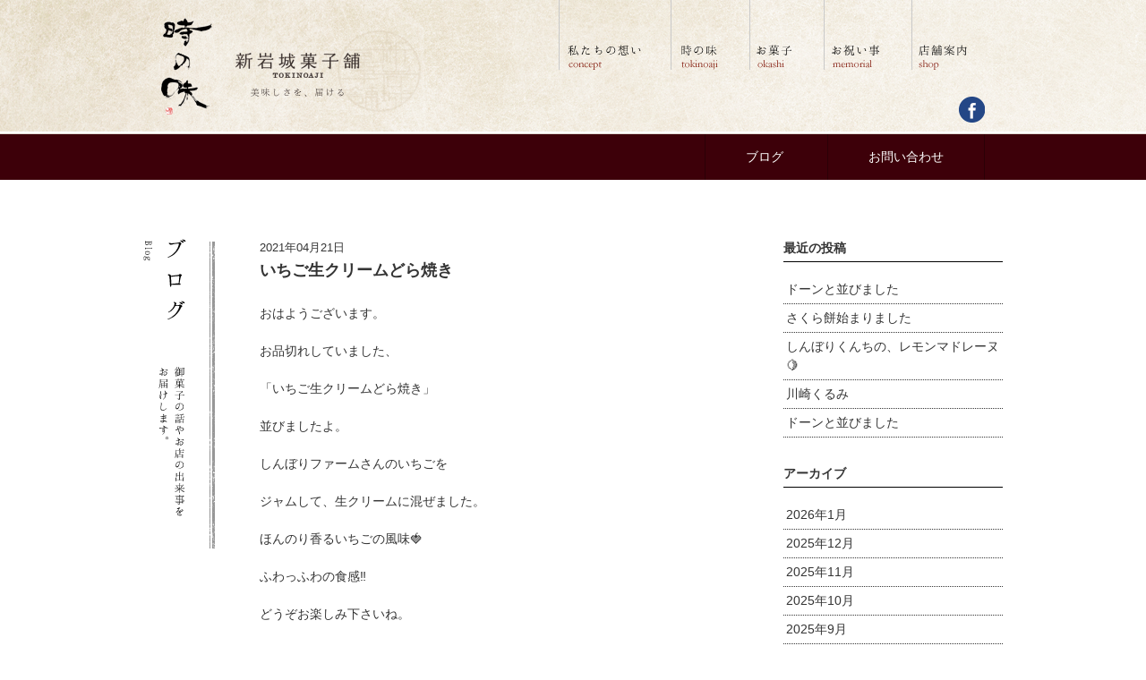

--- FILE ---
content_type: text/html; charset=UTF-8
request_url: https://shiniwaki.com/blog/archives/5778
body_size: 43744
content:
<!DOCTYPE html>
<html><head>
    <meta charset="utf-8">
    <meta name="viewport" content="width=device-width, initial-scale=1.0">
    <title>川崎の和菓子屋｜新岩城菓子舗</title>
    <meta name="description" content="川崎の和菓子屋、新岩城菓子舗は川崎ポテト、四代目の朝焼きどら焼きが人気の和菓子屋です。誕生餅（一生餅）、お祝い事や法要にご利用ください。ギフト用の詰め合わせや、川崎のお土産にもどうぞ。">
    <meta name="keywords" content="新岩城菓子舗、新岩城菓子舗は川崎ポテト、川崎の和菓子屋"><link rel="stylesheet" href="https://maxcdn.bootstrapcdn.com/font-awesome/4.4.0/css/font-awesome.min.css">
    <link rel="stylesheet" href="https://shiniwaki.com/cms/wp-content/themes/shiniwaki_v1/public/styles/style.css">
    <!-- link(rel="stylesheet", href="public/styles/mobile.css" media="screen and (max-width: 480px)")-->
    <meta name='robots' content='index, follow, max-image-preview:large, max-snippet:-1, max-video-preview:-1' />

	<!-- This site is optimized with the Yoast SEO plugin v26.7 - https://yoast.com/wordpress/plugins/seo/ -->
	<link rel="canonical" href="https://shiniwaki.com/blog/archives/5778" />
	<meta property="og:locale" content="ja_JP" />
	<meta property="og:type" content="article" />
	<meta property="og:title" content="いちご生クリームどら焼き - 新岩城菓子舗" />
	<meta property="og:description" content="おはようございます。 お品切れしていました、 「いちご生クリームどら焼き」 並びましたよ。 しんぼりファームさんのいちごを ジャムして、生クリームに混ぜました。 ほんのり香るいちごの風味🍓 ふわっふわの食感‼️ どうぞお [&hellip;]" />
	<meta property="og:url" content="https://shiniwaki.com/blog/archives/5778" />
	<meta property="og:site_name" content="新岩城菓子舗" />
	<meta property="article:published_time" content="2021-04-21T01:21:00+00:00" />
	<meta property="article:modified_time" content="2021-04-21T01:22:01+00:00" />
	<meta property="og:image" content="https://shiniwaki.com/cms/wp-content/uploads/2021/04/691b6059-2606-4af2-80c5-c983f8e043c0.jpg" />
	<meta name="author" content="shiniwaki0000" />
	<meta name="twitter:card" content="summary_large_image" />
	<meta name="twitter:label1" content="執筆者" />
	<meta name="twitter:data1" content="shiniwaki0000" />
	<script type="application/ld+json" class="yoast-schema-graph">{"@context":"https://schema.org","@graph":[{"@type":"Article","@id":"https://shiniwaki.com/blog/archives/5778#article","isPartOf":{"@id":"https://shiniwaki.com/blog/archives/5778"},"author":{"name":"shiniwaki0000","@id":"https://shiniwaki.com/#/schema/person/906c9b6851d7a1271fbcbc263c878643"},"headline":"いちご生クリームどら焼き","datePublished":"2021-04-21T01:21:00+00:00","dateModified":"2021-04-21T01:22:01+00:00","mainEntityOfPage":{"@id":"https://shiniwaki.com/blog/archives/5778"},"wordCount":16,"commentCount":0,"image":{"@id":"https://shiniwaki.com/blog/archives/5778#primaryimage"},"thumbnailUrl":"https://shiniwaki.com/cms/wp-content/uploads/2021/04/691b6059-2606-4af2-80c5-c983f8e043c0.jpg","articleSection":["川崎和菓子"],"inLanguage":"ja","potentialAction":[{"@type":"CommentAction","name":"Comment","target":["https://shiniwaki.com/blog/archives/5778#respond"]}]},{"@type":"WebPage","@id":"https://shiniwaki.com/blog/archives/5778","url":"https://shiniwaki.com/blog/archives/5778","name":"いちご生クリームどら焼き - 新岩城菓子舗","isPartOf":{"@id":"https://shiniwaki.com/#website"},"primaryImageOfPage":{"@id":"https://shiniwaki.com/blog/archives/5778#primaryimage"},"image":{"@id":"https://shiniwaki.com/blog/archives/5778#primaryimage"},"thumbnailUrl":"https://shiniwaki.com/cms/wp-content/uploads/2021/04/691b6059-2606-4af2-80c5-c983f8e043c0.jpg","datePublished":"2021-04-21T01:21:00+00:00","dateModified":"2021-04-21T01:22:01+00:00","author":{"@id":"https://shiniwaki.com/#/schema/person/906c9b6851d7a1271fbcbc263c878643"},"breadcrumb":{"@id":"https://shiniwaki.com/blog/archives/5778#breadcrumb"},"inLanguage":"ja","potentialAction":[{"@type":"ReadAction","target":["https://shiniwaki.com/blog/archives/5778"]}]},{"@type":"ImageObject","inLanguage":"ja","@id":"https://shiniwaki.com/blog/archives/5778#primaryimage","url":"https://shiniwaki.com/cms/wp-content/uploads/2021/04/691b6059-2606-4af2-80c5-c983f8e043c0.jpg","contentUrl":"https://shiniwaki.com/cms/wp-content/uploads/2021/04/691b6059-2606-4af2-80c5-c983f8e043c0.jpg","width":3024,"height":3024},{"@type":"BreadcrumbList","@id":"https://shiniwaki.com/blog/archives/5778#breadcrumb","itemListElement":[{"@type":"ListItem","position":1,"name":"ホーム","item":"https://shiniwaki.com/"},{"@type":"ListItem","position":2,"name":"いちご生クリームどら焼き"}]},{"@type":"WebSite","@id":"https://shiniwaki.com/#website","url":"https://shiniwaki.com/","name":"新岩城菓子舗","description":"","potentialAction":[{"@type":"SearchAction","target":{"@type":"EntryPoint","urlTemplate":"https://shiniwaki.com/?s={search_term_string}"},"query-input":{"@type":"PropertyValueSpecification","valueRequired":true,"valueName":"search_term_string"}}],"inLanguage":"ja"},{"@type":"Person","@id":"https://shiniwaki.com/#/schema/person/906c9b6851d7a1271fbcbc263c878643","name":"shiniwaki0000","image":{"@type":"ImageObject","inLanguage":"ja","@id":"https://shiniwaki.com/#/schema/person/image/","url":"https://secure.gravatar.com/avatar/b36808029894800283e47dcf9296d9b818987d5b5d68eaaf1794e695700e8cd7?s=96&d=mm&r=g","contentUrl":"https://secure.gravatar.com/avatar/b36808029894800283e47dcf9296d9b818987d5b5d68eaaf1794e695700e8cd7?s=96&d=mm&r=g","caption":"shiniwaki0000"},"url":"https://shiniwaki.com/blog/archives/author/shiniwaki0000"}]}</script>
	<!-- / Yoast SEO plugin. -->


<link rel="alternate" type="application/rss+xml" title="新岩城菓子舗 &raquo; いちご生クリームどら焼き のコメントのフィード" href="https://shiniwaki.com/blog/archives/5778/feed" />
<link rel="alternate" title="oEmbed (JSON)" type="application/json+oembed" href="https://shiniwaki.com/wp-json/oembed/1.0/embed?url=https%3A%2F%2Fshiniwaki.com%2Fblog%2Farchives%2F5778" />
<link rel="alternate" title="oEmbed (XML)" type="text/xml+oembed" href="https://shiniwaki.com/wp-json/oembed/1.0/embed?url=https%3A%2F%2Fshiniwaki.com%2Fblog%2Farchives%2F5778&#038;format=xml" />
<style id='wp-img-auto-sizes-contain-inline-css' type='text/css'>
img:is([sizes=auto i],[sizes^="auto," i]){contain-intrinsic-size:3000px 1500px}
/*# sourceURL=wp-img-auto-sizes-contain-inline-css */
</style>
<style id='wp-emoji-styles-inline-css' type='text/css'>

	img.wp-smiley, img.emoji {
		display: inline !important;
		border: none !important;
		box-shadow: none !important;
		height: 1em !important;
		width: 1em !important;
		margin: 0 0.07em !important;
		vertical-align: -0.1em !important;
		background: none !important;
		padding: 0 !important;
	}
/*# sourceURL=wp-emoji-styles-inline-css */
</style>
<style id='wp-block-library-inline-css' type='text/css'>
:root{--wp-block-synced-color:#7a00df;--wp-block-synced-color--rgb:122,0,223;--wp-bound-block-color:var(--wp-block-synced-color);--wp-editor-canvas-background:#ddd;--wp-admin-theme-color:#007cba;--wp-admin-theme-color--rgb:0,124,186;--wp-admin-theme-color-darker-10:#006ba1;--wp-admin-theme-color-darker-10--rgb:0,107,160.5;--wp-admin-theme-color-darker-20:#005a87;--wp-admin-theme-color-darker-20--rgb:0,90,135;--wp-admin-border-width-focus:2px}@media (min-resolution:192dpi){:root{--wp-admin-border-width-focus:1.5px}}.wp-element-button{cursor:pointer}:root .has-very-light-gray-background-color{background-color:#eee}:root .has-very-dark-gray-background-color{background-color:#313131}:root .has-very-light-gray-color{color:#eee}:root .has-very-dark-gray-color{color:#313131}:root .has-vivid-green-cyan-to-vivid-cyan-blue-gradient-background{background:linear-gradient(135deg,#00d084,#0693e3)}:root .has-purple-crush-gradient-background{background:linear-gradient(135deg,#34e2e4,#4721fb 50%,#ab1dfe)}:root .has-hazy-dawn-gradient-background{background:linear-gradient(135deg,#faaca8,#dad0ec)}:root .has-subdued-olive-gradient-background{background:linear-gradient(135deg,#fafae1,#67a671)}:root .has-atomic-cream-gradient-background{background:linear-gradient(135deg,#fdd79a,#004a59)}:root .has-nightshade-gradient-background{background:linear-gradient(135deg,#330968,#31cdcf)}:root .has-midnight-gradient-background{background:linear-gradient(135deg,#020381,#2874fc)}:root{--wp--preset--font-size--normal:16px;--wp--preset--font-size--huge:42px}.has-regular-font-size{font-size:1em}.has-larger-font-size{font-size:2.625em}.has-normal-font-size{font-size:var(--wp--preset--font-size--normal)}.has-huge-font-size{font-size:var(--wp--preset--font-size--huge)}.has-text-align-center{text-align:center}.has-text-align-left{text-align:left}.has-text-align-right{text-align:right}.has-fit-text{white-space:nowrap!important}#end-resizable-editor-section{display:none}.aligncenter{clear:both}.items-justified-left{justify-content:flex-start}.items-justified-center{justify-content:center}.items-justified-right{justify-content:flex-end}.items-justified-space-between{justify-content:space-between}.screen-reader-text{border:0;clip-path:inset(50%);height:1px;margin:-1px;overflow:hidden;padding:0;position:absolute;width:1px;word-wrap:normal!important}.screen-reader-text:focus{background-color:#ddd;clip-path:none;color:#444;display:block;font-size:1em;height:auto;left:5px;line-height:normal;padding:15px 23px 14px;text-decoration:none;top:5px;width:auto;z-index:100000}html :where(.has-border-color){border-style:solid}html :where([style*=border-top-color]){border-top-style:solid}html :where([style*=border-right-color]){border-right-style:solid}html :where([style*=border-bottom-color]){border-bottom-style:solid}html :where([style*=border-left-color]){border-left-style:solid}html :where([style*=border-width]){border-style:solid}html :where([style*=border-top-width]){border-top-style:solid}html :where([style*=border-right-width]){border-right-style:solid}html :where([style*=border-bottom-width]){border-bottom-style:solid}html :where([style*=border-left-width]){border-left-style:solid}html :where(img[class*=wp-image-]){height:auto;max-width:100%}:where(figure){margin:0 0 1em}html :where(.is-position-sticky){--wp-admin--admin-bar--position-offset:var(--wp-admin--admin-bar--height,0px)}@media screen and (max-width:600px){html :where(.is-position-sticky){--wp-admin--admin-bar--position-offset:0px}}

/*# sourceURL=wp-block-library-inline-css */
</style><style id='global-styles-inline-css' type='text/css'>
:root{--wp--preset--aspect-ratio--square: 1;--wp--preset--aspect-ratio--4-3: 4/3;--wp--preset--aspect-ratio--3-4: 3/4;--wp--preset--aspect-ratio--3-2: 3/2;--wp--preset--aspect-ratio--2-3: 2/3;--wp--preset--aspect-ratio--16-9: 16/9;--wp--preset--aspect-ratio--9-16: 9/16;--wp--preset--color--black: #000000;--wp--preset--color--cyan-bluish-gray: #abb8c3;--wp--preset--color--white: #ffffff;--wp--preset--color--pale-pink: #f78da7;--wp--preset--color--vivid-red: #cf2e2e;--wp--preset--color--luminous-vivid-orange: #ff6900;--wp--preset--color--luminous-vivid-amber: #fcb900;--wp--preset--color--light-green-cyan: #7bdcb5;--wp--preset--color--vivid-green-cyan: #00d084;--wp--preset--color--pale-cyan-blue: #8ed1fc;--wp--preset--color--vivid-cyan-blue: #0693e3;--wp--preset--color--vivid-purple: #9b51e0;--wp--preset--gradient--vivid-cyan-blue-to-vivid-purple: linear-gradient(135deg,rgb(6,147,227) 0%,rgb(155,81,224) 100%);--wp--preset--gradient--light-green-cyan-to-vivid-green-cyan: linear-gradient(135deg,rgb(122,220,180) 0%,rgb(0,208,130) 100%);--wp--preset--gradient--luminous-vivid-amber-to-luminous-vivid-orange: linear-gradient(135deg,rgb(252,185,0) 0%,rgb(255,105,0) 100%);--wp--preset--gradient--luminous-vivid-orange-to-vivid-red: linear-gradient(135deg,rgb(255,105,0) 0%,rgb(207,46,46) 100%);--wp--preset--gradient--very-light-gray-to-cyan-bluish-gray: linear-gradient(135deg,rgb(238,238,238) 0%,rgb(169,184,195) 100%);--wp--preset--gradient--cool-to-warm-spectrum: linear-gradient(135deg,rgb(74,234,220) 0%,rgb(151,120,209) 20%,rgb(207,42,186) 40%,rgb(238,44,130) 60%,rgb(251,105,98) 80%,rgb(254,248,76) 100%);--wp--preset--gradient--blush-light-purple: linear-gradient(135deg,rgb(255,206,236) 0%,rgb(152,150,240) 100%);--wp--preset--gradient--blush-bordeaux: linear-gradient(135deg,rgb(254,205,165) 0%,rgb(254,45,45) 50%,rgb(107,0,62) 100%);--wp--preset--gradient--luminous-dusk: linear-gradient(135deg,rgb(255,203,112) 0%,rgb(199,81,192) 50%,rgb(65,88,208) 100%);--wp--preset--gradient--pale-ocean: linear-gradient(135deg,rgb(255,245,203) 0%,rgb(182,227,212) 50%,rgb(51,167,181) 100%);--wp--preset--gradient--electric-grass: linear-gradient(135deg,rgb(202,248,128) 0%,rgb(113,206,126) 100%);--wp--preset--gradient--midnight: linear-gradient(135deg,rgb(2,3,129) 0%,rgb(40,116,252) 100%);--wp--preset--font-size--small: 13px;--wp--preset--font-size--medium: 20px;--wp--preset--font-size--large: 36px;--wp--preset--font-size--x-large: 42px;--wp--preset--spacing--20: 0.44rem;--wp--preset--spacing--30: 0.67rem;--wp--preset--spacing--40: 1rem;--wp--preset--spacing--50: 1.5rem;--wp--preset--spacing--60: 2.25rem;--wp--preset--spacing--70: 3.38rem;--wp--preset--spacing--80: 5.06rem;--wp--preset--shadow--natural: 6px 6px 9px rgba(0, 0, 0, 0.2);--wp--preset--shadow--deep: 12px 12px 50px rgba(0, 0, 0, 0.4);--wp--preset--shadow--sharp: 6px 6px 0px rgba(0, 0, 0, 0.2);--wp--preset--shadow--outlined: 6px 6px 0px -3px rgb(255, 255, 255), 6px 6px rgb(0, 0, 0);--wp--preset--shadow--crisp: 6px 6px 0px rgb(0, 0, 0);}:where(.is-layout-flex){gap: 0.5em;}:where(.is-layout-grid){gap: 0.5em;}body .is-layout-flex{display: flex;}.is-layout-flex{flex-wrap: wrap;align-items: center;}.is-layout-flex > :is(*, div){margin: 0;}body .is-layout-grid{display: grid;}.is-layout-grid > :is(*, div){margin: 0;}:where(.wp-block-columns.is-layout-flex){gap: 2em;}:where(.wp-block-columns.is-layout-grid){gap: 2em;}:where(.wp-block-post-template.is-layout-flex){gap: 1.25em;}:where(.wp-block-post-template.is-layout-grid){gap: 1.25em;}.has-black-color{color: var(--wp--preset--color--black) !important;}.has-cyan-bluish-gray-color{color: var(--wp--preset--color--cyan-bluish-gray) !important;}.has-white-color{color: var(--wp--preset--color--white) !important;}.has-pale-pink-color{color: var(--wp--preset--color--pale-pink) !important;}.has-vivid-red-color{color: var(--wp--preset--color--vivid-red) !important;}.has-luminous-vivid-orange-color{color: var(--wp--preset--color--luminous-vivid-orange) !important;}.has-luminous-vivid-amber-color{color: var(--wp--preset--color--luminous-vivid-amber) !important;}.has-light-green-cyan-color{color: var(--wp--preset--color--light-green-cyan) !important;}.has-vivid-green-cyan-color{color: var(--wp--preset--color--vivid-green-cyan) !important;}.has-pale-cyan-blue-color{color: var(--wp--preset--color--pale-cyan-blue) !important;}.has-vivid-cyan-blue-color{color: var(--wp--preset--color--vivid-cyan-blue) !important;}.has-vivid-purple-color{color: var(--wp--preset--color--vivid-purple) !important;}.has-black-background-color{background-color: var(--wp--preset--color--black) !important;}.has-cyan-bluish-gray-background-color{background-color: var(--wp--preset--color--cyan-bluish-gray) !important;}.has-white-background-color{background-color: var(--wp--preset--color--white) !important;}.has-pale-pink-background-color{background-color: var(--wp--preset--color--pale-pink) !important;}.has-vivid-red-background-color{background-color: var(--wp--preset--color--vivid-red) !important;}.has-luminous-vivid-orange-background-color{background-color: var(--wp--preset--color--luminous-vivid-orange) !important;}.has-luminous-vivid-amber-background-color{background-color: var(--wp--preset--color--luminous-vivid-amber) !important;}.has-light-green-cyan-background-color{background-color: var(--wp--preset--color--light-green-cyan) !important;}.has-vivid-green-cyan-background-color{background-color: var(--wp--preset--color--vivid-green-cyan) !important;}.has-pale-cyan-blue-background-color{background-color: var(--wp--preset--color--pale-cyan-blue) !important;}.has-vivid-cyan-blue-background-color{background-color: var(--wp--preset--color--vivid-cyan-blue) !important;}.has-vivid-purple-background-color{background-color: var(--wp--preset--color--vivid-purple) !important;}.has-black-border-color{border-color: var(--wp--preset--color--black) !important;}.has-cyan-bluish-gray-border-color{border-color: var(--wp--preset--color--cyan-bluish-gray) !important;}.has-white-border-color{border-color: var(--wp--preset--color--white) !important;}.has-pale-pink-border-color{border-color: var(--wp--preset--color--pale-pink) !important;}.has-vivid-red-border-color{border-color: var(--wp--preset--color--vivid-red) !important;}.has-luminous-vivid-orange-border-color{border-color: var(--wp--preset--color--luminous-vivid-orange) !important;}.has-luminous-vivid-amber-border-color{border-color: var(--wp--preset--color--luminous-vivid-amber) !important;}.has-light-green-cyan-border-color{border-color: var(--wp--preset--color--light-green-cyan) !important;}.has-vivid-green-cyan-border-color{border-color: var(--wp--preset--color--vivid-green-cyan) !important;}.has-pale-cyan-blue-border-color{border-color: var(--wp--preset--color--pale-cyan-blue) !important;}.has-vivid-cyan-blue-border-color{border-color: var(--wp--preset--color--vivid-cyan-blue) !important;}.has-vivid-purple-border-color{border-color: var(--wp--preset--color--vivid-purple) !important;}.has-vivid-cyan-blue-to-vivid-purple-gradient-background{background: var(--wp--preset--gradient--vivid-cyan-blue-to-vivid-purple) !important;}.has-light-green-cyan-to-vivid-green-cyan-gradient-background{background: var(--wp--preset--gradient--light-green-cyan-to-vivid-green-cyan) !important;}.has-luminous-vivid-amber-to-luminous-vivid-orange-gradient-background{background: var(--wp--preset--gradient--luminous-vivid-amber-to-luminous-vivid-orange) !important;}.has-luminous-vivid-orange-to-vivid-red-gradient-background{background: var(--wp--preset--gradient--luminous-vivid-orange-to-vivid-red) !important;}.has-very-light-gray-to-cyan-bluish-gray-gradient-background{background: var(--wp--preset--gradient--very-light-gray-to-cyan-bluish-gray) !important;}.has-cool-to-warm-spectrum-gradient-background{background: var(--wp--preset--gradient--cool-to-warm-spectrum) !important;}.has-blush-light-purple-gradient-background{background: var(--wp--preset--gradient--blush-light-purple) !important;}.has-blush-bordeaux-gradient-background{background: var(--wp--preset--gradient--blush-bordeaux) !important;}.has-luminous-dusk-gradient-background{background: var(--wp--preset--gradient--luminous-dusk) !important;}.has-pale-ocean-gradient-background{background: var(--wp--preset--gradient--pale-ocean) !important;}.has-electric-grass-gradient-background{background: var(--wp--preset--gradient--electric-grass) !important;}.has-midnight-gradient-background{background: var(--wp--preset--gradient--midnight) !important;}.has-small-font-size{font-size: var(--wp--preset--font-size--small) !important;}.has-medium-font-size{font-size: var(--wp--preset--font-size--medium) !important;}.has-large-font-size{font-size: var(--wp--preset--font-size--large) !important;}.has-x-large-font-size{font-size: var(--wp--preset--font-size--x-large) !important;}
/*# sourceURL=global-styles-inline-css */
</style>

<style id='classic-theme-styles-inline-css' type='text/css'>
/*! This file is auto-generated */
.wp-block-button__link{color:#fff;background-color:#32373c;border-radius:9999px;box-shadow:none;text-decoration:none;padding:calc(.667em + 2px) calc(1.333em + 2px);font-size:1.125em}.wp-block-file__button{background:#32373c;color:#fff;text-decoration:none}
/*# sourceURL=/wp-includes/css/classic-themes.min.css */
</style>
<link rel="https://api.w.org/" href="https://shiniwaki.com/wp-json/" /><link rel="alternate" title="JSON" type="application/json" href="https://shiniwaki.com/wp-json/wp/v2/posts/5778" /><link rel="EditURI" type="application/rsd+xml" title="RSD" href="https://shiniwaki.com/cms/xmlrpc.php?rsd" />
<meta name="generator" content="WordPress 6.9" />
<link rel='shortlink' href='https://shiniwaki.com/?p=5778' />
  </head>
  <body class="single ">
    <div id="wrapper">
    	      <header class="page">
        <div class="header-inner">
          <div class="cols">
            <div class="col">
              <div class="logo"><a href="https://shiniwaki.com"><img src="https://shiniwaki.com/cms/wp-content/themes/shiniwaki_v1/public/images/share/logo.png" alt="新岩城菓子舗"></a></div>
            </div>
            <div class="col">
              <nav class="gnav">
                <ul class="navigation">
                  <li><a href="https://shiniwaki.com/concept"><img src="https://shiniwaki.com/cms/wp-content/themes/shiniwaki_v1/public/images/share/gnav01_b.png" alt="私たちの想い concept"></a></li>
                  <li><a href="https://shiniwaki.com/tokinoaji"><img src="https://shiniwaki.com/cms/wp-content/themes/shiniwaki_v1/public/images/share/gnav02_b.png" alt="時の味 tokinoaji"></a></li>
                  <li><a href="https://shiniwaki.com/okashi"><img src="https://shiniwaki.com/cms/wp-content/themes/shiniwaki_v1/public/images/share/gnav03_b.png" alt="お菓子 okashi"></a></li>
                  <li><a href="https://shiniwaki.com/memorial"><img src="https://shiniwaki.com/cms/wp-content/themes/shiniwaki_v1/public/images/share/gnav04_b.png" alt="お祝い事 memorial"></a></li>
                  <li><a href="https://shiniwaki.com/shop"><img src="https://shiniwaki.com/cms/wp-content/themes/shiniwaki_v1/public/images/share/gnav05_b.png" alt="店舗案内"></a></li>
                </ul>
              </nav>
              <div class="sns">
                <ul>
                  <li><a href="https://www.facebook.com/shiniwaki/"><img src="https://shiniwaki.com/cms/wp-content/themes/shiniwaki_v1/public/images/share/fb.png" alt="公式facebookページ"></a></li>
                  <!--li
                  a(href="http://plus.google.com/")
                    img(src="public/images/share/gp.png", alt="公式Google＋")ｑ
                  -->
                </ul>
              </div>
            </div>
          </div>
        </div>
      </header>
      <div class="ribbon">
        <div class="inner">
          <nav>
            <ul class="navigation">
              <li><a href="https://shiniwaki.com/blog">ブログ</a></li>
              <li><a href="https://shiniwaki.com/contact">お問い合わせ</a></li>
            </ul>
          </nav>
        </div>
      </div>    	<div id="container">
    		<div class="contents">
    			
 	<div class="page-contents">
		<div class="cols cols-3">
			<div class="col page-ttl">
				<img src="https://shiniwaki.com/cms/wp-content/themes/shiniwaki_v1/public/images/blog/ttl.png" alt="お菓子の話やお店の出来事をお届けします。">
			</div>
			<div class="col post">
				<div class="post-ttl">
					<div class="date">2021年04月21日</div>
					<h2>いちご生クリームどら焼き</h2>
				</div>
				<div class="post-body">
					<p>おはようございます。</p>
<p>お品切れしていました、</p>
<p>「いちご生クリームどら焼き」</p>
<p>並びましたよ。</p>
<p>しんぼりファームさんのいちごを</p>
<p>ジャムして、生クリームに混ぜました。</p>
<p>ほんのり香るいちごの風味🍓</p>
<p>ふわっふわの食感‼️</p>
<p>どうぞお楽しみ下さいね。</p>
<p>冷凍ケースで販売しております。</p>
<p>#新岩城菓子舗</p>
<p>#川崎和菓子屋</p>
<p>#川崎</p>
<p>#和菓子</p>
<p>#お土産</p>
<p>#川崎土産</p>
<p>#川崎西口</p>
<p>#朝焼きどら焼き</p>
<p>#朝どら</p>
<p>#毎朝焼いている</p>
<p>#川崎ポテト</p>
<p>#川崎とうふ</p>
<p>#川崎名産品</p>
<p>#おやつに食べたい</p>
<p>#サイクルラック設置店</p>
<p>#サイクルラックのあるお店</p>
<p>#サイクリスト</p>
<p>#サイクリストの聖地</p>
<p>#お誕生餅</p>
<p>#1歳のお誕生日</p>
<p>#美味しいお餅</p>
<p>#新大正餅米</p>
<p>#夢見の城もなか</p>
<p>#太田道灌</p>
<p>#葛氷</p>
<p>#まるごと湘南ゴールド大福</p>
<p>#柏餅</p>
<p>#とまと大福</p>
<p>《嫁姑ブログ》</p>
<p>http://shiniwaki.seesaa.net</p>
<p>《新岩城のホームページ》</p>
<p>http://shiniwaki.com</p>
<p>《Instagram》</p>
<p>shiniwakika shiho</p>
<p>《3代目女将のブログ》</p>
<p>https://ameblo.jp/341119yt/entry-12669316024.html<img fetchpriority="high" decoding="async" src="https://shiniwaki.com/cms/wp-content/uploads/2021/04/691b6059-2606-4af2-80c5-c983f8e043c0.jpg" class="size-thumbnail wp-image-5777" width="3024" height="3024" srcset="https://shiniwaki.com/cms/wp-content/uploads/2021/04/691b6059-2606-4af2-80c5-c983f8e043c0.jpg 3024w, https://shiniwaki.com/cms/wp-content/uploads/2021/04/691b6059-2606-4af2-80c5-c983f8e043c0-150x150.jpg 150w, https://shiniwaki.com/cms/wp-content/uploads/2021/04/691b6059-2606-4af2-80c5-c983f8e043c0-300x300.jpg 300w, https://shiniwaki.com/cms/wp-content/uploads/2021/04/691b6059-2606-4af2-80c5-c983f8e043c0-768x768.jpg 768w, https://shiniwaki.com/cms/wp-content/uploads/2021/04/691b6059-2606-4af2-80c5-c983f8e043c0-1024x1024.jpg 1024w, https://shiniwaki.com/cms/wp-content/uploads/2021/04/691b6059-2606-4af2-80c5-c983f8e043c0-505x505.jpg 505w" sizes="(max-width: 3024px) 100vw, 3024px" /></p>
<figure><figcaption>新岩城のいちご生クリームどら焼き</figcaption></figure>
				</div>
				<div class="pager">
					<a href="https://shiniwaki.com/blog/archives/5775" rel="prev"><< 前の記事</a>					<a href="https://shiniwaki.com/blog/archives/5782" rel="next">次の記事 >></a>				</div>
			</div>
			<div class="col archives">
	
		<div class="widget">
		<h4>最近の投稿</h4>
		<ul>
											<li>
					<a href="https://shiniwaki.com/blog/archives/11763">ドーンと並びました</a>
									</li>
											<li>
					<a href="https://shiniwaki.com/blog/archives/11759">さくら餅始まりました</a>
									</li>
											<li>
					<a href="https://shiniwaki.com/blog/archives/11756">しんぼりくんちの、レモンマドレーヌ🍋</a>
									</li>
											<li>
					<a href="https://shiniwaki.com/blog/archives/11753">川崎くるみ</a>
									</li>
											<li>
					<a href="https://shiniwaki.com/blog/archives/11749">ドーンと並びました</a>
									</li>
					</ul>

		</div><div class="widget"><h4>アーカイブ</h4>
			<ul>
					<li><a href='https://shiniwaki.com/blog/archives/date/2026/01'>2026年1月</a></li>
	<li><a href='https://shiniwaki.com/blog/archives/date/2025/12'>2025年12月</a></li>
	<li><a href='https://shiniwaki.com/blog/archives/date/2025/11'>2025年11月</a></li>
	<li><a href='https://shiniwaki.com/blog/archives/date/2025/10'>2025年10月</a></li>
	<li><a href='https://shiniwaki.com/blog/archives/date/2025/09'>2025年9月</a></li>
	<li><a href='https://shiniwaki.com/blog/archives/date/2025/08'>2025年8月</a></li>
	<li><a href='https://shiniwaki.com/blog/archives/date/2025/07'>2025年7月</a></li>
	<li><a href='https://shiniwaki.com/blog/archives/date/2025/06'>2025年6月</a></li>
	<li><a href='https://shiniwaki.com/blog/archives/date/2025/05'>2025年5月</a></li>
	<li><a href='https://shiniwaki.com/blog/archives/date/2025/04'>2025年4月</a></li>
	<li><a href='https://shiniwaki.com/blog/archives/date/2025/03'>2025年3月</a></li>
	<li><a href='https://shiniwaki.com/blog/archives/date/2025/02'>2025年2月</a></li>
	<li><a href='https://shiniwaki.com/blog/archives/date/2025/01'>2025年1月</a></li>
	<li><a href='https://shiniwaki.com/blog/archives/date/2024/12'>2024年12月</a></li>
	<li><a href='https://shiniwaki.com/blog/archives/date/2024/11'>2024年11月</a></li>
	<li><a href='https://shiniwaki.com/blog/archives/date/2024/10'>2024年10月</a></li>
	<li><a href='https://shiniwaki.com/blog/archives/date/2024/09'>2024年9月</a></li>
	<li><a href='https://shiniwaki.com/blog/archives/date/2024/08'>2024年8月</a></li>
	<li><a href='https://shiniwaki.com/blog/archives/date/2024/07'>2024年7月</a></li>
	<li><a href='https://shiniwaki.com/blog/archives/date/2024/06'>2024年6月</a></li>
	<li><a href='https://shiniwaki.com/blog/archives/date/2024/05'>2024年5月</a></li>
	<li><a href='https://shiniwaki.com/blog/archives/date/2024/04'>2024年4月</a></li>
	<li><a href='https://shiniwaki.com/blog/archives/date/2024/03'>2024年3月</a></li>
	<li><a href='https://shiniwaki.com/blog/archives/date/2024/02'>2024年2月</a></li>
	<li><a href='https://shiniwaki.com/blog/archives/date/2024/01'>2024年1月</a></li>
	<li><a href='https://shiniwaki.com/blog/archives/date/2023/12'>2023年12月</a></li>
	<li><a href='https://shiniwaki.com/blog/archives/date/2023/11'>2023年11月</a></li>
	<li><a href='https://shiniwaki.com/blog/archives/date/2023/10'>2023年10月</a></li>
	<li><a href='https://shiniwaki.com/blog/archives/date/2023/09'>2023年9月</a></li>
	<li><a href='https://shiniwaki.com/blog/archives/date/2023/08'>2023年8月</a></li>
	<li><a href='https://shiniwaki.com/blog/archives/date/2023/07'>2023年7月</a></li>
	<li><a href='https://shiniwaki.com/blog/archives/date/2023/06'>2023年6月</a></li>
	<li><a href='https://shiniwaki.com/blog/archives/date/2023/05'>2023年5月</a></li>
	<li><a href='https://shiniwaki.com/blog/archives/date/2023/04'>2023年4月</a></li>
	<li><a href='https://shiniwaki.com/blog/archives/date/2023/03'>2023年3月</a></li>
	<li><a href='https://shiniwaki.com/blog/archives/date/2023/02'>2023年2月</a></li>
	<li><a href='https://shiniwaki.com/blog/archives/date/2022/11'>2022年11月</a></li>
	<li><a href='https://shiniwaki.com/blog/archives/date/2022/10'>2022年10月</a></li>
	<li><a href='https://shiniwaki.com/blog/archives/date/2022/09'>2022年9月</a></li>
	<li><a href='https://shiniwaki.com/blog/archives/date/2022/08'>2022年8月</a></li>
	<li><a href='https://shiniwaki.com/blog/archives/date/2022/07'>2022年7月</a></li>
	<li><a href='https://shiniwaki.com/blog/archives/date/2022/06'>2022年6月</a></li>
	<li><a href='https://shiniwaki.com/blog/archives/date/2022/05'>2022年5月</a></li>
	<li><a href='https://shiniwaki.com/blog/archives/date/2022/04'>2022年4月</a></li>
	<li><a href='https://shiniwaki.com/blog/archives/date/2022/03'>2022年3月</a></li>
	<li><a href='https://shiniwaki.com/blog/archives/date/2022/02'>2022年2月</a></li>
	<li><a href='https://shiniwaki.com/blog/archives/date/2022/01'>2022年1月</a></li>
	<li><a href='https://shiniwaki.com/blog/archives/date/2021/12'>2021年12月</a></li>
	<li><a href='https://shiniwaki.com/blog/archives/date/2021/11'>2021年11月</a></li>
	<li><a href='https://shiniwaki.com/blog/archives/date/2021/10'>2021年10月</a></li>
	<li><a href='https://shiniwaki.com/blog/archives/date/2021/09'>2021年9月</a></li>
	<li><a href='https://shiniwaki.com/blog/archives/date/2021/08'>2021年8月</a></li>
	<li><a href='https://shiniwaki.com/blog/archives/date/2021/07'>2021年7月</a></li>
	<li><a href='https://shiniwaki.com/blog/archives/date/2021/06'>2021年6月</a></li>
	<li><a href='https://shiniwaki.com/blog/archives/date/2021/05'>2021年5月</a></li>
	<li><a href='https://shiniwaki.com/blog/archives/date/2021/04'>2021年4月</a></li>
	<li><a href='https://shiniwaki.com/blog/archives/date/2021/03'>2021年3月</a></li>
	<li><a href='https://shiniwaki.com/blog/archives/date/2021/02'>2021年2月</a></li>
	<li><a href='https://shiniwaki.com/blog/archives/date/2021/01'>2021年1月</a></li>
	<li><a href='https://shiniwaki.com/blog/archives/date/2020/12'>2020年12月</a></li>
	<li><a href='https://shiniwaki.com/blog/archives/date/2020/11'>2020年11月</a></li>
	<li><a href='https://shiniwaki.com/blog/archives/date/2020/10'>2020年10月</a></li>
	<li><a href='https://shiniwaki.com/blog/archives/date/2020/09'>2020年9月</a></li>
	<li><a href='https://shiniwaki.com/blog/archives/date/2020/08'>2020年8月</a></li>
	<li><a href='https://shiniwaki.com/blog/archives/date/2020/07'>2020年7月</a></li>
	<li><a href='https://shiniwaki.com/blog/archives/date/2020/06'>2020年6月</a></li>
	<li><a href='https://shiniwaki.com/blog/archives/date/2020/05'>2020年5月</a></li>
	<li><a href='https://shiniwaki.com/blog/archives/date/2020/04'>2020年4月</a></li>
	<li><a href='https://shiniwaki.com/blog/archives/date/2020/03'>2020年3月</a></li>
	<li><a href='https://shiniwaki.com/blog/archives/date/2020/02'>2020年2月</a></li>
	<li><a href='https://shiniwaki.com/blog/archives/date/2020/01'>2020年1月</a></li>
	<li><a href='https://shiniwaki.com/blog/archives/date/2019/12'>2019年12月</a></li>
	<li><a href='https://shiniwaki.com/blog/archives/date/2019/11'>2019年11月</a></li>
	<li><a href='https://shiniwaki.com/blog/archives/date/2019/10'>2019年10月</a></li>
	<li><a href='https://shiniwaki.com/blog/archives/date/2019/09'>2019年9月</a></li>
	<li><a href='https://shiniwaki.com/blog/archives/date/2019/08'>2019年8月</a></li>
	<li><a href='https://shiniwaki.com/blog/archives/date/2019/07'>2019年7月</a></li>
	<li><a href='https://shiniwaki.com/blog/archives/date/2019/06'>2019年6月</a></li>
	<li><a href='https://shiniwaki.com/blog/archives/date/2019/05'>2019年5月</a></li>
	<li><a href='https://shiniwaki.com/blog/archives/date/2019/04'>2019年4月</a></li>
	<li><a href='https://shiniwaki.com/blog/archives/date/2019/03'>2019年3月</a></li>
	<li><a href='https://shiniwaki.com/blog/archives/date/2019/02'>2019年2月</a></li>
	<li><a href='https://shiniwaki.com/blog/archives/date/2019/01'>2019年1月</a></li>
	<li><a href='https://shiniwaki.com/blog/archives/date/2018/12'>2018年12月</a></li>
	<li><a href='https://shiniwaki.com/blog/archives/date/2018/11'>2018年11月</a></li>
	<li><a href='https://shiniwaki.com/blog/archives/date/2018/10'>2018年10月</a></li>
	<li><a href='https://shiniwaki.com/blog/archives/date/2018/09'>2018年9月</a></li>
	<li><a href='https://shiniwaki.com/blog/archives/date/2018/08'>2018年8月</a></li>
	<li><a href='https://shiniwaki.com/blog/archives/date/2018/07'>2018年7月</a></li>
	<li><a href='https://shiniwaki.com/blog/archives/date/2018/06'>2018年6月</a></li>
	<li><a href='https://shiniwaki.com/blog/archives/date/2018/05'>2018年5月</a></li>
	<li><a href='https://shiniwaki.com/blog/archives/date/2018/04'>2018年4月</a></li>
	<li><a href='https://shiniwaki.com/blog/archives/date/2018/03'>2018年3月</a></li>
	<li><a href='https://shiniwaki.com/blog/archives/date/2018/02'>2018年2月</a></li>
	<li><a href='https://shiniwaki.com/blog/archives/date/2018/01'>2018年1月</a></li>
	<li><a href='https://shiniwaki.com/blog/archives/date/2017/12'>2017年12月</a></li>
	<li><a href='https://shiniwaki.com/blog/archives/date/2017/11'>2017年11月</a></li>
	<li><a href='https://shiniwaki.com/blog/archives/date/2017/10'>2017年10月</a></li>
	<li><a href='https://shiniwaki.com/blog/archives/date/2017/09'>2017年9月</a></li>
	<li><a href='https://shiniwaki.com/blog/archives/date/2017/08'>2017年8月</a></li>
	<li><a href='https://shiniwaki.com/blog/archives/date/2017/07'>2017年7月</a></li>
	<li><a href='https://shiniwaki.com/blog/archives/date/2017/06'>2017年6月</a></li>
	<li><a href='https://shiniwaki.com/blog/archives/date/2017/05'>2017年5月</a></li>
	<li><a href='https://shiniwaki.com/blog/archives/date/2017/04'>2017年4月</a></li>
	<li><a href='https://shiniwaki.com/blog/archives/date/2017/03'>2017年3月</a></li>
	<li><a href='https://shiniwaki.com/blog/archives/date/2017/02'>2017年2月</a></li>
	<li><a href='https://shiniwaki.com/blog/archives/date/2017/01'>2017年1月</a></li>
	<li><a href='https://shiniwaki.com/blog/archives/date/2016/12'>2016年12月</a></li>
	<li><a href='https://shiniwaki.com/blog/archives/date/2016/11'>2016年11月</a></li>
			</ul>

			</div><div class="widget"><h4>カテゴリー</h4>
			<ul>
					<li class="cat-item cat-item-2"><a href="https://shiniwaki.com/blog/archives/category/%e5%b7%9d%e5%b4%8e%e5%92%8c%e8%8f%93%e5%ad%90">川崎和菓子</a>
</li>
	<li class="cat-item cat-item-1"><a href="https://shiniwaki.com/blog/archives/category/%e6%9c%aa%e5%88%86%e9%a1%9e">未分類</a>
</li>
			</ul>

			</div></div>
		</div>
	</div>
        </div>
      </div>
    </div>
    <footer>

			      <section class="dots"></section>
      <section class="fnav-container">
        <div class="inner">
          <div class="cols">
            <div class="col span-4">
              <ul class="fnav">
                <li><a href="https://shiniwaki.com/concept">私たちの想い</a></li>
                <li><a href="https://shiniwaki.com/tokinoaji">時の味</a></li>
                <li><a href="https://shiniwaki.com/okashi">お菓子</a></li>
                <li><a href="https://shiniwaki.com/memorial">お祝い事</a></li>
              </ul>
              <ul class="fnav">
                <li><a href="https://shiniwaki.com/dorayaki">朝焼きどら焼き</a></li>
                <li><a href="https://shiniwaki.com/okashi">季節のお菓子</a></li>
                <li><a href="https://shiniwaki.com/kawasakipotato">川崎銘菓</a></li>
              </ul>
            </div>
            <div class="col span-4">
              <ul class="sns-banner">
                <li><a href="https://www.facebook.com/shiniwaki/"><img src="https://shiniwaki.com/cms/wp-content/themes/shiniwaki_v1/public/images/share/fb_banner.png" alt=""></a></li>
                <li><a href="https://shiniwaki.com/blog"><img src="https://shiniwaki.com/cms/wp-content/themes/shiniwaki_v1/public/images/share/blog_banner.png" alt=""></a></li>
              </ul>
            </div>
            <div class="col span-4">
              <ul class="address">
                <li><img src="https://shiniwaki.com/cms/wp-content/themes/shiniwaki_v1/public/images/share/footer-logo.png" alt="新岩城菓子舗"></li>
                <li>〒212-0016 川崎市幸区南幸町1丁目1番地</li>
                <li class="tel">Tel.044-522-2721</li>
                <li>営業時間／8：00 - 18：00</li>
				 <li>定休日／火曜日</li> 
                <li><a href="https://shiniwaki.com/shop">アクセス｜</a><a href="https://shiniwaki.com/contact">お問い合わせ</a></li>
              </ul>
            </div>
          </div>
        </div>
      </section>
      <div class="copyrights">
        <div class="inner">
          <ul>
            <li><a href="https://shiniwaki.com/privacy">個人情報の取扱</a></li>
            <li><a href="#">リンク</a></li>
            <li>copyright &copy; shiniwaki All Rights reserved</li>
          </ul>
        </div>
      </div>
    </footer>
    <script src="//ajax.googleapis.com/ajax/libs/jquery/1.12.4/jquery.min.js"></script>
    <script src="https://shiniwaki.com/cms/wp-content/themes/shiniwaki_v1/public/scripts/lib/jquery.flexslider.js"></script>
    <link rel="stylesheet" href="https://shiniwaki.com/cms/wp-content/themes/shiniwaki_v1/public/scripts/lib/flexslider.css">
    <script src="https://ajaxzip3.github.io/ajaxzip3.js" charset="UTF-8"></script>
    <script src="https://shiniwaki.com/cms/wp-content/themes/shiniwaki_v1/public/scripts/script.js"></script>
<script>
  (function(i,s,o,g,r,a,m){i['GoogleAnalyticsObject']=r;i[r]=i[r]||function(){
  (i[r].q=i[r].q||[]).push(arguments)},i[r].l=1*new Date();a=s.createElement(o),
  m=s.getElementsByTagName(o)[0];a.async=1;a.src=g;m.parentNode.insertBefore(a,m)
  })(window,document,'script','https://www.google-analytics.com/analytics.js','ga');

  ga('create', 'UA-88731733-1', 'auto');
  ga('send', 'pageview');

</script>
  </body>
</html>
<script type="speculationrules">
{"prefetch":[{"source":"document","where":{"and":[{"href_matches":"/*"},{"not":{"href_matches":["/cms/wp-*.php","/cms/wp-admin/*","/cms/wp-content/uploads/*","/cms/wp-content/*","/cms/wp-content/plugins/*","/cms/wp-content/themes/shiniwaki_v1/*","/*\\?(.+)"]}},{"not":{"selector_matches":"a[rel~=\"nofollow\"]"}},{"not":{"selector_matches":".no-prefetch, .no-prefetch a"}}]},"eagerness":"conservative"}]}
</script>
<script id="wp-emoji-settings" type="application/json">
{"baseUrl":"https://s.w.org/images/core/emoji/17.0.2/72x72/","ext":".png","svgUrl":"https://s.w.org/images/core/emoji/17.0.2/svg/","svgExt":".svg","source":{"concatemoji":"https://shiniwaki.com/cms/wp-includes/js/wp-emoji-release.min.js?ver=6.9"}}
</script>
<script type="module">
/* <![CDATA[ */
/*! This file is auto-generated */
const a=JSON.parse(document.getElementById("wp-emoji-settings").textContent),o=(window._wpemojiSettings=a,"wpEmojiSettingsSupports"),s=["flag","emoji"];function i(e){try{var t={supportTests:e,timestamp:(new Date).valueOf()};sessionStorage.setItem(o,JSON.stringify(t))}catch(e){}}function c(e,t,n){e.clearRect(0,0,e.canvas.width,e.canvas.height),e.fillText(t,0,0);t=new Uint32Array(e.getImageData(0,0,e.canvas.width,e.canvas.height).data);e.clearRect(0,0,e.canvas.width,e.canvas.height),e.fillText(n,0,0);const a=new Uint32Array(e.getImageData(0,0,e.canvas.width,e.canvas.height).data);return t.every((e,t)=>e===a[t])}function p(e,t){e.clearRect(0,0,e.canvas.width,e.canvas.height),e.fillText(t,0,0);var n=e.getImageData(16,16,1,1);for(let e=0;e<n.data.length;e++)if(0!==n.data[e])return!1;return!0}function u(e,t,n,a){switch(t){case"flag":return n(e,"\ud83c\udff3\ufe0f\u200d\u26a7\ufe0f","\ud83c\udff3\ufe0f\u200b\u26a7\ufe0f")?!1:!n(e,"\ud83c\udde8\ud83c\uddf6","\ud83c\udde8\u200b\ud83c\uddf6")&&!n(e,"\ud83c\udff4\udb40\udc67\udb40\udc62\udb40\udc65\udb40\udc6e\udb40\udc67\udb40\udc7f","\ud83c\udff4\u200b\udb40\udc67\u200b\udb40\udc62\u200b\udb40\udc65\u200b\udb40\udc6e\u200b\udb40\udc67\u200b\udb40\udc7f");case"emoji":return!a(e,"\ud83e\u1fac8")}return!1}function f(e,t,n,a){let r;const o=(r="undefined"!=typeof WorkerGlobalScope&&self instanceof WorkerGlobalScope?new OffscreenCanvas(300,150):document.createElement("canvas")).getContext("2d",{willReadFrequently:!0}),s=(o.textBaseline="top",o.font="600 32px Arial",{});return e.forEach(e=>{s[e]=t(o,e,n,a)}),s}function r(e){var t=document.createElement("script");t.src=e,t.defer=!0,document.head.appendChild(t)}a.supports={everything:!0,everythingExceptFlag:!0},new Promise(t=>{let n=function(){try{var e=JSON.parse(sessionStorage.getItem(o));if("object"==typeof e&&"number"==typeof e.timestamp&&(new Date).valueOf()<e.timestamp+604800&&"object"==typeof e.supportTests)return e.supportTests}catch(e){}return null}();if(!n){if("undefined"!=typeof Worker&&"undefined"!=typeof OffscreenCanvas&&"undefined"!=typeof URL&&URL.createObjectURL&&"undefined"!=typeof Blob)try{var e="postMessage("+f.toString()+"("+[JSON.stringify(s),u.toString(),c.toString(),p.toString()].join(",")+"));",a=new Blob([e],{type:"text/javascript"});const r=new Worker(URL.createObjectURL(a),{name:"wpTestEmojiSupports"});return void(r.onmessage=e=>{i(n=e.data),r.terminate(),t(n)})}catch(e){}i(n=f(s,u,c,p))}t(n)}).then(e=>{for(const n in e)a.supports[n]=e[n],a.supports.everything=a.supports.everything&&a.supports[n],"flag"!==n&&(a.supports.everythingExceptFlag=a.supports.everythingExceptFlag&&a.supports[n]);var t;a.supports.everythingExceptFlag=a.supports.everythingExceptFlag&&!a.supports.flag,a.supports.everything||((t=a.source||{}).concatemoji?r(t.concatemoji):t.wpemoji&&t.twemoji&&(r(t.twemoji),r(t.wpemoji)))});
//# sourceURL=https://shiniwaki.com/cms/wp-includes/js/wp-emoji-loader.min.js
/* ]]> */
</script>
